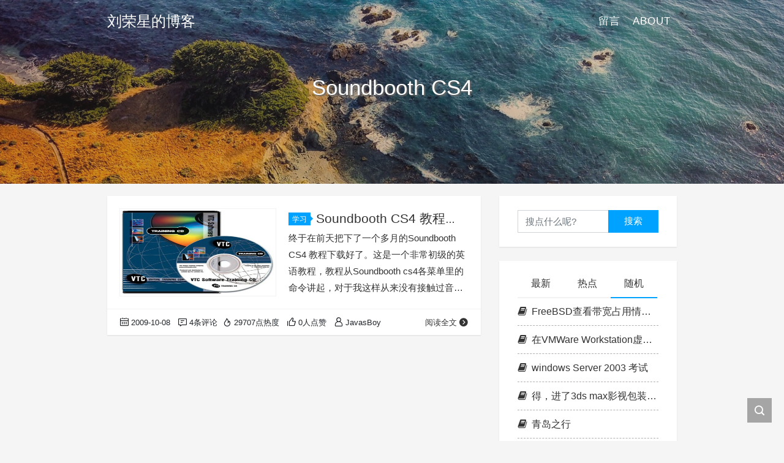

--- FILE ---
content_type: text/html; charset=UTF-8
request_url: https://www.liurongxing.com/tag/soundbooth-cs4
body_size: 7211
content:
<!DOCTYPE html>
<html lang="zh-Hans">

<head>
    <meta charset="UTF-8">
    <title>Soundbooth CS4 - 刘荣星的博客</title>
    <meta name="viewport" content="width=device-width, initial-scale=1, user-scalable=no"><meta name="format-detection" content="telphone=no, date=no, address=no, email=no"><meta name="theme-color" content="#282a2c"><meta name="keywords" itemprop="keywords" content="Soundbooth CS4"><meta name="description" itemprop="description" content=""><meta itemprop="image" content="https://www.liurongxing.com/wp-content/themes/kratos/assets/img/default.jpg"><meta property="og:site_name" content="刘荣星的博客"><meta property="og:url" content="https://www.liurongxing.com/vtc-adobe-soundbooth-cs4-tutorials-skydrive-download.html"><meta property="og:title" content="Soundbooth CS4 教程(VTC Adobe Soundbooth CS4 Tutorials)"><meta property="og:image" content="https://www.liurongxing.com/wp-content/themes/kratos/assets/img/default.jpg"><meta property="og:image:type" content="image/webp"><meta property="og:locale" content="zh-Hans"><meta name="twitter:card" content="summary_large_image"><meta name="twitter:title" content="Soundbooth CS4 教程(VTC Adobe Soundbooth CS4 Tutorials)"><meta name='robots' content='max-image-preview:large' />
<style id='wp-img-auto-sizes-contain-inline-css' type='text/css'>
img:is([sizes=auto i],[sizes^="auto," i]){contain-intrinsic-size:3000px 1500px}
/*# sourceURL=wp-img-auto-sizes-contain-inline-css */
</style>
<style id='classic-theme-styles-inline-css' type='text/css'>
/*! This file is auto-generated */
.wp-block-button__link{color:#fff;background-color:#32373c;border-radius:9999px;box-shadow:none;text-decoration:none;padding:calc(.667em + 2px) calc(1.333em + 2px);font-size:1.125em}.wp-block-file__button{background:#32373c;color:#fff;text-decoration:none}
/*# sourceURL=/wp-includes/css/classic-themes.min.css */
</style>
<link rel='stylesheet' id='wp-components-css' href='https://www.liurongxing.com/wp-includes/css/dist/components/style.min.css?ver=6.9' type='text/css' media='all' />
<link rel='stylesheet' id='godaddy-styles-css' href='https://www.liurongxing.com/wp-content/plugins/coblocks/includes/Dependencies/GoDaddy/Styles/build/latest.css?ver=2.0.2' type='text/css' media='all' />
<link rel='stylesheet' id='bootstrap-css' href='https://www.liurongxing.com/wp-content/themes/kratos/assets/css/bootstrap.min.css?ver=4.5.0' type='text/css' media='all' />
<link rel='stylesheet' id='kicon-css' href='https://www.liurongxing.com/wp-content/themes/kratos/assets/css/iconfont.min.css?ver=4.3.1' type='text/css' media='all' />
<link rel='stylesheet' id='layer-css' href='https://www.liurongxing.com/wp-content/themes/kratos/assets/css/layer.min.css?ver=3.1.1' type='text/css' media='all' />
<link rel='stylesheet' id='kratos-css' href='https://www.liurongxing.com/wp-content/themes/kratos/style.css?ver=4.3.1' type='text/css' media='all' />
<style id='kratos-inline-css' type='text/css'>

        @media screen and (min-width: 992px) {
            .k-nav .navbar-brand h1 {
                color: #ffffff;
            }
            .k-nav .navbar-nav > li.nav-item > a {
                color: #ffffff;
            }
        }
        
.sticky-sidebar {
                position: sticky;
                top: 8px;
                height: 100%;
            }
/*# sourceURL=kratos-inline-css */
</style>
<script type="text/javascript" src="https://www.liurongxing.com/wp-includes/js/jquery/jquery.min.js?ver=3.7.1" id="jquery-core-js"></script>
<script type="text/javascript" src="https://www.liurongxing.com/wp-includes/js/jquery/jquery-migrate.min.js?ver=3.4.1" id="jquery-migrate-js"></script>
<script type="text/javascript">

  var _gaq = _gaq || [];
  _gaq.push(['_setAccount', 'UA-29376347-1']);
  _gaq.push(['_trackPageview']);

  (function() {
    var ga = document.createElement('script'); ga.type = 'text/javascript'; ga.async = true;
    ga.src = ('https:' == document.location.protocol ? 'https://ssl' : 'http://www') + '.google-analytics.com/ga.js';
    var s = document.getElementsByTagName('script')[0]; s.parentNode.insertBefore(ga, s);
  })();

</script><style id='global-styles-inline-css' type='text/css'>
:root{--wp--preset--aspect-ratio--square: 1;--wp--preset--aspect-ratio--4-3: 4/3;--wp--preset--aspect-ratio--3-4: 3/4;--wp--preset--aspect-ratio--3-2: 3/2;--wp--preset--aspect-ratio--2-3: 2/3;--wp--preset--aspect-ratio--16-9: 16/9;--wp--preset--aspect-ratio--9-16: 9/16;--wp--preset--color--black: #000000;--wp--preset--color--cyan-bluish-gray: #abb8c3;--wp--preset--color--white: #ffffff;--wp--preset--color--pale-pink: #f78da7;--wp--preset--color--vivid-red: #cf2e2e;--wp--preset--color--luminous-vivid-orange: #ff6900;--wp--preset--color--luminous-vivid-amber: #fcb900;--wp--preset--color--light-green-cyan: #7bdcb5;--wp--preset--color--vivid-green-cyan: #00d084;--wp--preset--color--pale-cyan-blue: #8ed1fc;--wp--preset--color--vivid-cyan-blue: #0693e3;--wp--preset--color--vivid-purple: #9b51e0;--wp--preset--gradient--vivid-cyan-blue-to-vivid-purple: linear-gradient(135deg,rgb(6,147,227) 0%,rgb(155,81,224) 100%);--wp--preset--gradient--light-green-cyan-to-vivid-green-cyan: linear-gradient(135deg,rgb(122,220,180) 0%,rgb(0,208,130) 100%);--wp--preset--gradient--luminous-vivid-amber-to-luminous-vivid-orange: linear-gradient(135deg,rgb(252,185,0) 0%,rgb(255,105,0) 100%);--wp--preset--gradient--luminous-vivid-orange-to-vivid-red: linear-gradient(135deg,rgb(255,105,0) 0%,rgb(207,46,46) 100%);--wp--preset--gradient--very-light-gray-to-cyan-bluish-gray: linear-gradient(135deg,rgb(238,238,238) 0%,rgb(169,184,195) 100%);--wp--preset--gradient--cool-to-warm-spectrum: linear-gradient(135deg,rgb(74,234,220) 0%,rgb(151,120,209) 20%,rgb(207,42,186) 40%,rgb(238,44,130) 60%,rgb(251,105,98) 80%,rgb(254,248,76) 100%);--wp--preset--gradient--blush-light-purple: linear-gradient(135deg,rgb(255,206,236) 0%,rgb(152,150,240) 100%);--wp--preset--gradient--blush-bordeaux: linear-gradient(135deg,rgb(254,205,165) 0%,rgb(254,45,45) 50%,rgb(107,0,62) 100%);--wp--preset--gradient--luminous-dusk: linear-gradient(135deg,rgb(255,203,112) 0%,rgb(199,81,192) 50%,rgb(65,88,208) 100%);--wp--preset--gradient--pale-ocean: linear-gradient(135deg,rgb(255,245,203) 0%,rgb(182,227,212) 50%,rgb(51,167,181) 100%);--wp--preset--gradient--electric-grass: linear-gradient(135deg,rgb(202,248,128) 0%,rgb(113,206,126) 100%);--wp--preset--gradient--midnight: linear-gradient(135deg,rgb(2,3,129) 0%,rgb(40,116,252) 100%);--wp--preset--font-size--small: 13px;--wp--preset--font-size--medium: 20px;--wp--preset--font-size--large: 36px;--wp--preset--font-size--x-large: 42px;--wp--preset--spacing--20: 0.44rem;--wp--preset--spacing--30: 0.67rem;--wp--preset--spacing--40: 1rem;--wp--preset--spacing--50: 1.5rem;--wp--preset--spacing--60: 2.25rem;--wp--preset--spacing--70: 3.38rem;--wp--preset--spacing--80: 5.06rem;--wp--preset--shadow--natural: 6px 6px 9px rgba(0, 0, 0, 0.2);--wp--preset--shadow--deep: 12px 12px 50px rgba(0, 0, 0, 0.4);--wp--preset--shadow--sharp: 6px 6px 0px rgba(0, 0, 0, 0.2);--wp--preset--shadow--outlined: 6px 6px 0px -3px rgb(255, 255, 255), 6px 6px rgb(0, 0, 0);--wp--preset--shadow--crisp: 6px 6px 0px rgb(0, 0, 0);}:where(.is-layout-flex){gap: 0.5em;}:where(.is-layout-grid){gap: 0.5em;}body .is-layout-flex{display: flex;}.is-layout-flex{flex-wrap: wrap;align-items: center;}.is-layout-flex > :is(*, div){margin: 0;}body .is-layout-grid{display: grid;}.is-layout-grid > :is(*, div){margin: 0;}:where(.wp-block-columns.is-layout-flex){gap: 2em;}:where(.wp-block-columns.is-layout-grid){gap: 2em;}:where(.wp-block-post-template.is-layout-flex){gap: 1.25em;}:where(.wp-block-post-template.is-layout-grid){gap: 1.25em;}.has-black-color{color: var(--wp--preset--color--black) !important;}.has-cyan-bluish-gray-color{color: var(--wp--preset--color--cyan-bluish-gray) !important;}.has-white-color{color: var(--wp--preset--color--white) !important;}.has-pale-pink-color{color: var(--wp--preset--color--pale-pink) !important;}.has-vivid-red-color{color: var(--wp--preset--color--vivid-red) !important;}.has-luminous-vivid-orange-color{color: var(--wp--preset--color--luminous-vivid-orange) !important;}.has-luminous-vivid-amber-color{color: var(--wp--preset--color--luminous-vivid-amber) !important;}.has-light-green-cyan-color{color: var(--wp--preset--color--light-green-cyan) !important;}.has-vivid-green-cyan-color{color: var(--wp--preset--color--vivid-green-cyan) !important;}.has-pale-cyan-blue-color{color: var(--wp--preset--color--pale-cyan-blue) !important;}.has-vivid-cyan-blue-color{color: var(--wp--preset--color--vivid-cyan-blue) !important;}.has-vivid-purple-color{color: var(--wp--preset--color--vivid-purple) !important;}.has-black-background-color{background-color: var(--wp--preset--color--black) !important;}.has-cyan-bluish-gray-background-color{background-color: var(--wp--preset--color--cyan-bluish-gray) !important;}.has-white-background-color{background-color: var(--wp--preset--color--white) !important;}.has-pale-pink-background-color{background-color: var(--wp--preset--color--pale-pink) !important;}.has-vivid-red-background-color{background-color: var(--wp--preset--color--vivid-red) !important;}.has-luminous-vivid-orange-background-color{background-color: var(--wp--preset--color--luminous-vivid-orange) !important;}.has-luminous-vivid-amber-background-color{background-color: var(--wp--preset--color--luminous-vivid-amber) !important;}.has-light-green-cyan-background-color{background-color: var(--wp--preset--color--light-green-cyan) !important;}.has-vivid-green-cyan-background-color{background-color: var(--wp--preset--color--vivid-green-cyan) !important;}.has-pale-cyan-blue-background-color{background-color: var(--wp--preset--color--pale-cyan-blue) !important;}.has-vivid-cyan-blue-background-color{background-color: var(--wp--preset--color--vivid-cyan-blue) !important;}.has-vivid-purple-background-color{background-color: var(--wp--preset--color--vivid-purple) !important;}.has-black-border-color{border-color: var(--wp--preset--color--black) !important;}.has-cyan-bluish-gray-border-color{border-color: var(--wp--preset--color--cyan-bluish-gray) !important;}.has-white-border-color{border-color: var(--wp--preset--color--white) !important;}.has-pale-pink-border-color{border-color: var(--wp--preset--color--pale-pink) !important;}.has-vivid-red-border-color{border-color: var(--wp--preset--color--vivid-red) !important;}.has-luminous-vivid-orange-border-color{border-color: var(--wp--preset--color--luminous-vivid-orange) !important;}.has-luminous-vivid-amber-border-color{border-color: var(--wp--preset--color--luminous-vivid-amber) !important;}.has-light-green-cyan-border-color{border-color: var(--wp--preset--color--light-green-cyan) !important;}.has-vivid-green-cyan-border-color{border-color: var(--wp--preset--color--vivid-green-cyan) !important;}.has-pale-cyan-blue-border-color{border-color: var(--wp--preset--color--pale-cyan-blue) !important;}.has-vivid-cyan-blue-border-color{border-color: var(--wp--preset--color--vivid-cyan-blue) !important;}.has-vivid-purple-border-color{border-color: var(--wp--preset--color--vivid-purple) !important;}.has-vivid-cyan-blue-to-vivid-purple-gradient-background{background: var(--wp--preset--gradient--vivid-cyan-blue-to-vivid-purple) !important;}.has-light-green-cyan-to-vivid-green-cyan-gradient-background{background: var(--wp--preset--gradient--light-green-cyan-to-vivid-green-cyan) !important;}.has-luminous-vivid-amber-to-luminous-vivid-orange-gradient-background{background: var(--wp--preset--gradient--luminous-vivid-amber-to-luminous-vivid-orange) !important;}.has-luminous-vivid-orange-to-vivid-red-gradient-background{background: var(--wp--preset--gradient--luminous-vivid-orange-to-vivid-red) !important;}.has-very-light-gray-to-cyan-bluish-gray-gradient-background{background: var(--wp--preset--gradient--very-light-gray-to-cyan-bluish-gray) !important;}.has-cool-to-warm-spectrum-gradient-background{background: var(--wp--preset--gradient--cool-to-warm-spectrum) !important;}.has-blush-light-purple-gradient-background{background: var(--wp--preset--gradient--blush-light-purple) !important;}.has-blush-bordeaux-gradient-background{background: var(--wp--preset--gradient--blush-bordeaux) !important;}.has-luminous-dusk-gradient-background{background: var(--wp--preset--gradient--luminous-dusk) !important;}.has-pale-ocean-gradient-background{background: var(--wp--preset--gradient--pale-ocean) !important;}.has-electric-grass-gradient-background{background: var(--wp--preset--gradient--electric-grass) !important;}.has-midnight-gradient-background{background: var(--wp--preset--gradient--midnight) !important;}.has-small-font-size{font-size: var(--wp--preset--font-size--small) !important;}.has-medium-font-size{font-size: var(--wp--preset--font-size--medium) !important;}.has-large-font-size{font-size: var(--wp--preset--font-size--large) !important;}.has-x-large-font-size{font-size: var(--wp--preset--font-size--x-large) !important;}
/*# sourceURL=global-styles-inline-css */
</style>
</head>

<body>
    <div class="k-header">
        <nav class="k-nav navbar navbar-expand-lg navbar-light fixed-top" >
            <div class="container">
                <a class="navbar-brand" href="https://www.liurongxing.com">
                    <h1>刘荣星的博客</h1>                </a>
                                    <button class="navbar-toggler navbar-toggler-right" id="navbutton" type="button" data-toggle="collapse" data-target="#navbarResponsive" aria-controls="navbarResponsive" aria-expanded="false" aria-label="Toggle navigation">
                        <span class="line first-line"></span>
                        <span class="line second-line"></span>
                        <span class="line third-line"></span>
                    </button>
                <div id="navbarResponsive" class="collapse navbar-collapse"><ul id="menu-daohang" class="navbar-nav ml-auto"><li class="nav-item" ><a title="留言" href="https://www.liurongxing.com/contact" class="nav-link">留言</a></li>
<li class="nav-item" ><a title="About" href="https://www.liurongxing.com/about" class="nav-link">About</a></li>
</ul></div>            </div>
        </nav>
                    <div class="banner">
                <div class="overlay"></div>
                <div class="content text-center" style="background-image: url(https://www.liurongxing.com/wp-content/themes/kratos/assets/img/background.jpg);">
                    <div class="introduce animate__animated animate__fadeInUp">
                        <div class="title">Soundbooth CS4</div><div class="mate"></div>                    </div>
                </div>
            </div>
            </div><div class="k-main banner" style="background:#f5f5f5">
    <div class="container">
        <div class="row">
            <div class="col-lg-8 board">
                <div class="article-panel">
    <span class="a-card d-none d-md-block d-lg-block">
            </span>
            <div class="a-thumb">
            <a href="https://www.liurongxing.com/vtc-adobe-soundbooth-cs4-tutorials-skydrive-download.html">
                <img src="https://www.liurongxing.com/wp-content/uploads/2009/10/vtcsoundboothcs4tutorials.jpg" />            </a>
        </div>
        <div class="a-post 1">
        <div class="header">
            <a class="label" href="https://www.liurongxing.com/category/learn">学习<i class="label-arrow"></i></a>            <h3 class="title"><a href="https://www.liurongxing.com/vtc-adobe-soundbooth-cs4-tutorials-skydrive-download.html">Soundbooth CS4 教程(VTC Adobe Soundbooth CS4 Tutorials)</a></h3>
        </div>
        <div class="content">
            <p>终于在前天把下了一个多月的Soundbooth CS4 教程下载好了。这是一个非常初级的英语教程，教程从Soundbooth cs4各菜单里的命令讲起，对于我这样从来没有接触过音频编辑软件的人来说一看就明白，当然他是Adebo公司的，所以用起来很顺手。 VTC出品的Adobe Soundbooth CS4视频教程，Sam McGuire主讲，时长6小时，75节课程。 Adobe Soundbooth CS4是一款Adobe音乐音效专业软件。为网页设计人员、视讯编辑人员和其他创意专业人员提供多种工具来建立与润饰音讯、&hellip;</p>
        </div>
    </div>
    <div class="a-meta">
        <span class="float-left d-none d-md-block">
            <span class="mr-2"><i class="kicon i-calendar"></i>2009-10-08</span>
                            <span class="mr-2"><i class="kicon i-comments"></i>4条评论</span>
                    </span>
        <span class="float-left d-block">
                            <span class="mr-2"><i class="kicon i-hot"></i>29707点热度</span>
                            <span class="mr-2"><i class="kicon i-good"></i>0人点赞</span>
                            <span class="mr-2"><i class="kicon i-author"></i>JavasBoy</span>
                    </span>
        <span class="float-right">
            <a href="https://www.liurongxing.com/vtc-adobe-soundbooth-cs4-tutorials-skydrive-download.html">阅读全文<i class="kicon i-rightbutton"></i></a>
        </span>
    </div>
</div>
            </div>
            <div class="col-lg-4 sidebar sticky-sidebar d-none d-lg-block">
                <div class="widget w-search"><div class="item"> <form role="search" method="get" id="searchform" class="searchform" action="https://www.liurongxing.com/"> <div class="input-group mt-2 mb-2"> <input type="text" name="s" id="search-widgets" class="form-control" placeholder="搜点什么呢?"> <div class="input-group-append"> <button class="btn btn-primary btn-search" type="submit" id="searchsubmit">搜索</button> </div> </div> </form></div></div><div class="widget w-recommended">        <div class="nav nav-tabs d-none d-xl-flex" id="nav-tab" role="tablist">
            <a class="nav-item nav-link " id="nav-new-tab" data-toggle="tab" href="#nav-new" role="tab" aria-controls="nav-new" aria-selected="false"><i class="kicon i-tabnew"></i>最新</a>
            <a class="nav-item nav-link " id="nav-hot-tab" data-toggle="tab" href="#nav-hot" role="tab" aria-controls="nav-hot" aria-selected="false"><i class="kicon i-tabhot"></i>热点</a>
            <a class="nav-item nav-link active" id="nav-random-tab" data-toggle="tab" href="#nav-random" role="tab" aria-controls="nav-random" aria-selected="true"><i class="kicon i-tabrandom"></i>随机</a>
        </div>
        <div class="nav nav-tabs d-xl-none" id="nav-tab" role="tablist">
            <a class="nav-item nav-link " id="nav-new-tab" data-toggle="tab" href="#nav-new" role="tab" aria-controls="nav-new" aria-selected="false">最新</a>
            <a class="nav-item nav-link " id="nav-hot-tab" data-toggle="tab" href="#nav-hot" role="tab" aria-controls="nav-hot" aria-selected="false">热点</a>
            <a class="nav-item nav-link active" id="nav-random-tab" data-toggle="tab" href="#nav-random" role="tab" aria-controls="nav-random" aria-selected="true">随机</a>
        </div>
        <div class="tab-content" id="nav-tabContent">
            <div class="tab-pane fade " id="nav-new" role="tabpanel" aria-labelledby="nav-new-tab">
                                    <a class="bookmark-item" rel="bookmark" title="CentOS7 python2 安装 elasticsearch 模块" href="https://www.liurongxing.com/centos7-python2-install-elasticsearch-module.html"><i class="kicon i-book"></i>CentOS7 python2 安装 elasticsearch 模块</a>
                                    <a class="bookmark-item" rel="bookmark" title="在VMWare Workstation虚拟机里使用 yubikey" href="https://www.liurongxing.com/how-use-yubikey-on-vmware-workstation.html"><i class="kicon i-book"></i>在VMWare Workstation虚拟机里使用 yubikey</a>
                                    <a class="bookmark-item" rel="bookmark" title="Gentoo Gnome 登陆界面开启触摸板轻击" href="https://www.liurongxing.com/gentoo-gnome-gdm-touchpad.html"><i class="kicon i-book"></i>Gentoo Gnome 登陆界面开启触摸板轻击</a>
                                    <a class="bookmark-item" rel="bookmark" title="python3去除emoji表情符号" href="https://www.liurongxing.com/python3emoji.html"><i class="kicon i-book"></i>python3去除emoji表情符号</a>
                                    <a class="bookmark-item" rel="bookmark" title="记录几个内网广播包" href="https://www.liurongxing.com/spt54915_spt17500.html"><i class="kicon i-book"></i>记录几个内网广播包</a>
                                    <a class="bookmark-item" rel="bookmark" title="Linux Mint 20 gnome-terminal 使用等距更纱黑体 SC字体" href="https://www.liurongxing.com/linux-mint-20-gnome-terminal-use-sarasa-mono-sc.html"><i class="kicon i-book"></i>Linux Mint 20 gnome-terminal 使用等距更纱黑体 SC字体</a>
                            </div>
            <div class="tab-pane fade " id="nav-hot" role="tabpanel" aria-labelledby="nav-hot-tab">
                            </div>
            <div class="tab-pane fade show active" id="nav-random" role="tabpanel" aria-labelledby="nav-random-tab">
                                    <a class="bookmark-item" rel="bookmark" title="FreeBSD查看带宽占用情况,CPU,硬盘IO 虚拟内存等命令" href="https://www.liurongxing.com/freebsd-tips.html"><i class="kicon i-book"></i>FreeBSD查看带宽占用情况,CPU,硬盘IO 虚拟内存等命令</a>
                                    <a class="bookmark-item" rel="bookmark" title="在VMWare Workstation虚拟机里使用 yubikey" href="https://www.liurongxing.com/how-use-yubikey-on-vmware-workstation.html"><i class="kicon i-book"></i>在VMWare Workstation虚拟机里使用 yubikey</a>
                                    <a class="bookmark-item" rel="bookmark" title="windows Server 2003 考试" href="https://www.liurongxing.com/windows-server-2003.html"><i class="kicon i-book"></i>windows Server 2003 考试</a>
                                    <a class="bookmark-item" rel="bookmark" title="得，进了3ds max影视包装长期班" href="https://www.liurongxing.com/3ds-max-video-package-long-term-course.html"><i class="kicon i-book"></i>得，进了3ds max影视包装长期班</a>
                                    <a class="bookmark-item" rel="bookmark" title="青岛之行" href="https://www.liurongxing.com/qingdao-trip.html"><i class="kicon i-book"></i>青岛之行</a>
                                    <a class="bookmark-item" rel="bookmark" title="FreeBSD ports 使用proxychains解决下载慢问题" href="https://www.liurongxing.com/freebsd-ports-use-proxychains.html"><i class="kicon i-book"></i>FreeBSD ports 使用proxychains解决下载慢问题</a>
                            </div>
        </div>
    </div><div class="widget widget_categories"><div class="title">分类</div>
			<ul>
					<li class="cat-item cat-item-62"><a href="https://www.liurongxing.com/category/after/after-effects-data">After Effects<span> / 20篇</span></a>
</li>
	<li class="cat-item cat-item-98"><a href="https://www.liurongxing.com/category/apple">Apple<span> / 5篇</span></a>
</li>
	<li class="cat-item cat-item-110"><a href="https://www.liurongxing.com/category/linux/archlinux">Archlinux<span> / 4篇</span></a>
</li>
	<li class="cat-item cat-item-132"><a href="https://www.liurongxing.com/category/linux/bash">Bash<span> / 2篇</span></a>
</li>
	<li class="cat-item cat-item-108"><a href="https://www.liurongxing.com/category/after/cinema-4d">Cinema 4D<span> / 1篇</span></a>
</li>
	<li class="cat-item cat-item-154"><a href="https://www.liurongxing.com/category/docker">Docker<span> / 1篇</span></a>
</li>
	<li class="cat-item cat-item-164"><a href="https://www.liurongxing.com/category/network/emule">eMule<span> / 2篇</span></a>
</li>
	<li class="cat-item cat-item-127"><a href="https://www.liurongxing.com/category/freebsd">FreeBSD<span> / 9篇</span></a>
</li>
	<li class="cat-item cat-item-203"><a href="https://www.liurongxing.com/category/linux/gentoo">Gentoo<span> / 1篇</span></a>
</li>
	<li class="cat-item cat-item-136"><a href="https://www.liurongxing.com/category/go">Go<span> / 2篇</span></a>
</li>
	<li class="cat-item cat-item-207"><a href="https://www.liurongxing.com/category/gpg">gpg<span> / 1篇</span></a>
</li>
	<li class="cat-item cat-item-50"><a href="https://www.liurongxing.com/category/after">Graphics<span> / 15篇</span></a>
</li>
	<li class="cat-item cat-item-169"><a href="https://www.liurongxing.com/category/linux/haproxy">Haproxy<span> / 1篇</span></a>
</li>
	<li class="cat-item cat-item-159"><a href="https://www.liurongxing.com/category/ingress">ingress<span> / 1篇</span></a>
</li>
	<li class="cat-item cat-item-167"><a href="https://www.liurongxing.com/category/java/intellij_idea">IntelliJ_IDEA<span> / 1篇</span></a>
</li>
	<li class="cat-item cat-item-166"><a href="https://www.liurongxing.com/category/java">java<span> / 2篇</span></a>
</li>
	<li class="cat-item cat-item-176"><a href="https://www.liurongxing.com/category/kafka">kafka<span> / 1篇</span></a>
</li>
	<li class="cat-item cat-item-43"><a href="https://www.liurongxing.com/category/linux">Linux<span> / 24篇</span></a>
</li>
	<li class="cat-item cat-item-119"><a href="https://www.liurongxing.com/category/mysql">MySQL<span> / 3篇</span></a>
</li>
	<li class="cat-item cat-item-156"><a href="https://www.liurongxing.com/category/linux/network-linux">network<span> / 3篇</span></a>
</li>
	<li class="cat-item cat-item-152"><a href="https://www.liurongxing.com/category/network">Network<span> / 4篇</span></a>
</li>
	<li class="cat-item cat-item-113"><a href="https://www.liurongxing.com/category/nginx">Nginx<span> / 5篇</span></a>
</li>
	<li class="cat-item cat-item-129"><a href="https://www.liurongxing.com/category/perl">Perl<span> / 4篇</span></a>
</li>
	<li class="cat-item cat-item-131"><a href="https://www.liurongxing.com/category/python">Python<span> / 9篇</span></a>
</li>
	<li class="cat-item cat-item-137"><a href="https://www.liurongxing.com/category/python/python-%e6%93%8d%e4%bd%9c%e7%ac%a6">Python 操作符<span> / 1篇</span></a>
</li>
	<li class="cat-item cat-item-134"><a href="https://www.liurongxing.com/category/python/python-%e6%ad%a3%e5%88%99">Python 正则<span> / 2篇</span></a>
</li>
	<li class="cat-item cat-item-196"><a href="https://www.liurongxing.com/category/rose">rose<span> / 1篇</span></a>
</li>
	<li class="cat-item cat-item-120"><a href="https://www.liurongxing.com/category/linux/script">Script<span> / 4篇</span></a>
</li>
	<li class="cat-item cat-item-157"><a href="https://www.liurongxing.com/category/python/tornado">Tornado<span> / 1篇</span></a>
</li>
	<li class="cat-item cat-item-123"><a href="https://www.liurongxing.com/category/linux/vim">Vim<span> / 5篇</span></a>
</li>
	<li class="cat-item cat-item-5"><a href="https://www.liurongxing.com/category/learn">学习<span> / 24篇</span></a>
</li>
	<li class="cat-item cat-item-4"><a href="https://www.liurongxing.com/category/computer">电脑<span> / 29篇</span></a>
</li>
	<li class="cat-item cat-item-197"><a href="https://www.liurongxing.com/category/rose/%e9%82%a3%e4%b8%8d%e5%8b%92%e6%96%af">那不勒斯<span> / 1篇</span></a>
</li>
	<li class="cat-item cat-item-3"><a href="https://www.liurongxing.com/category/essays">随笔<span> / 45篇</span></a>
</li>
			</ul>

			</div><div class="widget widget_links"><div class="title">About Linux</div>
	<ul class='xoxo blogroll'>
<li><a href="http://chenlinux.com/" rel="friend met colleague co-resident" title="与poem斗，与stock斗，与linux斗，其乐无穷" target="_blank">三斗室</a></li>
<li><a href="https://songxwn.com/" title="网络大牛，博客分享一些计算机网络、Linux、虚拟化、自动化相关的学习笔记。" target="_blank">网工格物</a></li>
<li><a href="https://www.evex.one/" target="_blank">西伯利亚巨熊</a></li>
<li><a href="https://www.atzlinux.com/" title="铜豌豆 Linux 是一款基于 Debian 的 Linux 中文操作系统。 " target="_blank">铜豌豆Linux</a></li>
<li><a href="https://blog.xuegaogg.com/index.html" rel="colleague" title="一位不愿意将就并且专注于网络技术的攻城狮的博客" target="_blank">雪糕博客</a></li>

	</ul>
</div>
<div class="widget widget_links"><div class="title">Bloger</div>
	<ul class='xoxo blogroll'>
<li><a href="https://ioover.net/" title="酿泉的领地，编程初心者的小站" target="_blank">I/O Over</a></li>
<li><a href="http://blog.sina.com.cn/1983nana" rel="friend met co-worker co-resident" title="娜娜姐的博客" target="_blank">小困兽的大世界</a></li>
<li><a href="http://yujan.com/" title="热情帮助我的人" target="_blank">牧狼羊</a></li>
<li><a href="https://www.jiemin.com/" title="10年博友" target="_blank">黄杰敏的博客</a></li>
<li><a href="http://www.dragongod.net/" title="偶尔会有技术贴的个人生活小站" target="_blank">龙天小筑</a></li>

	</ul>
</div>
<div class="widget widget_links"><div class="title">MySQL</div>
	<ul class='xoxo blogroll'>
<li><a href="https://github.com/jaywcjlove/mysql-tutorial" target="_blank">MySQL入门教程</a></li>

	</ul>
</div>
<div class="widget widget_links"><div class="title">Python</div>
	<ul class='xoxo blogroll'>
<li><a href="http://foofish.net/" target="_blank">FOOFISH</a></li>

	</ul>
</div>
<div class="widget widget_links"><div class="title">Unix-like</div>
	<ul class='xoxo blogroll'>
<li><a href="https://blog.delphij.net/" target="_blank">delphij&#039;s Chaos</a></li>
<li><a href="http://www.freebsd.org/doc/zh_CN/books/handbook/index.html" title="欢迎使用 FreeBSD！ " target="_blank">FreeBSD使用手册</a></li>
<li><a href="https://blog.vgot.net/" target="_blank">VGOT BLOG</a></li>

	</ul>
</div>
            </div>
        </div>
    </div>
</div>
<div class="k-footer">
    <div class="f-toolbox">
        <div class="gotop ">
            <div class="gotop-btn">
                <span class="kicon i-up"></span>
            </div>
        </div>
                <div class="search">
            <span class="kicon i-find"></span>
            <form class="search-form" role="search" method="get" action="https://www.liurongxing.com/">
                <input type="text" name="s" id="search-footer" placeholder="搜点什么呢?" style="display:none" />
            </form>
        </div>
    </div>
    <div class="container">
        <div class="row">
            <div class="col-12 text-center">
                <p class="social">
                                    </p>
                <p>COPYRIGHT © 2025 刘荣星的博客. ALL RIGHTS RESERVED.</p><p>Theme <a href="https://github.com/seatonjiang/kratos" target="_blank" rel="nofollow">Kratos</a> Made By Seaton Jiang</a></p>            </div>
        </div>
    </div>
</div>
<script type="speculationrules">
{"prefetch":[{"source":"document","where":{"and":[{"href_matches":"/*"},{"not":{"href_matches":["/wp-*.php","/wp-admin/*","/wp-content/uploads/*","/wp-content/*","/wp-content/plugins/*","/wp-content/themes/kratos/*","/*\\?(.+)"]}},{"not":{"selector_matches":"a[rel~=\"nofollow\"]"}},{"not":{"selector_matches":".no-prefetch, .no-prefetch a"}}]},"eagerness":"conservative"}]}
</script>
<script type="text/javascript" src="https://www.liurongxing.com/wp-content/plugins/coblocks/dist/js/coblocks-animation.js?ver=3.1.16" id="coblocks-animation-js"></script>
<script type="text/javascript" src="https://www.liurongxing.com/wp-content/themes/kratos/assets/js/bootstrap.bundle.min.js?ver=4.5.0" id="bootstrap-bundle-js"></script>
<script type="text/javascript" src="https://www.liurongxing.com/wp-content/themes/kratos/assets/js/layer.min.js?ver=3.1.1" id="layer-js"></script>
<script type="text/javascript" src="https://www.liurongxing.com/wp-content/themes/kratos/assets/js/DPlayer.min.js?ver=4.3.1" id="dplayer-js"></script>
<script type="text/javascript" id="kratos-js-extra">
/* <![CDATA[ */
var kratos = {"site":"https://www.liurongxing.com","directory":"https://www.liurongxing.com/wp-content/themes/kratos","alipay":"https://www.liurongxing.com/wp-content/themes/kratos/assets/img/200.png","wechat":"https://www.liurongxing.com/wp-content/themes/kratos/assets/img/200.png","repeat":"\u60a8\u5df2\u7ecf\u8d5e\u8fc7\u4e86","thanks":"\u611f\u8c22\u60a8\u7684\u652f\u6301","donate":"\u6253\u8d4f\u4f5c\u8005","scan":"\u626b\u7801\u652f\u4ed8"};
//# sourceURL=kratos-js-extra
/* ]]> */
</script>
<script type="text/javascript" src="https://www.liurongxing.com/wp-content/themes/kratos/assets/js/kratos.js?ver=4.3.1" id="kratos-js"></script>
<script type="text/javascript" id="comment-js-extra">
/* <![CDATA[ */
var ajaxcomment = {"ajax_url":"https://www.liurongxing.com/wp-admin/admin-ajax.php","order":"asc","compost":"\u8bc4\u8bba\u6b63\u5728\u63d0\u4ea4\u4e2d","comsucc":"\u8bc4\u8bba\u63d0\u4ea4\u6210\u529f"};
//# sourceURL=comment-js-extra
/* ]]> */
</script>
<script type="text/javascript" src="https://www.liurongxing.com/wp-content/themes/kratos/assets/js/comments.min.js?ver=4.3.1" id="comment-js"></script>
</body>

</html>